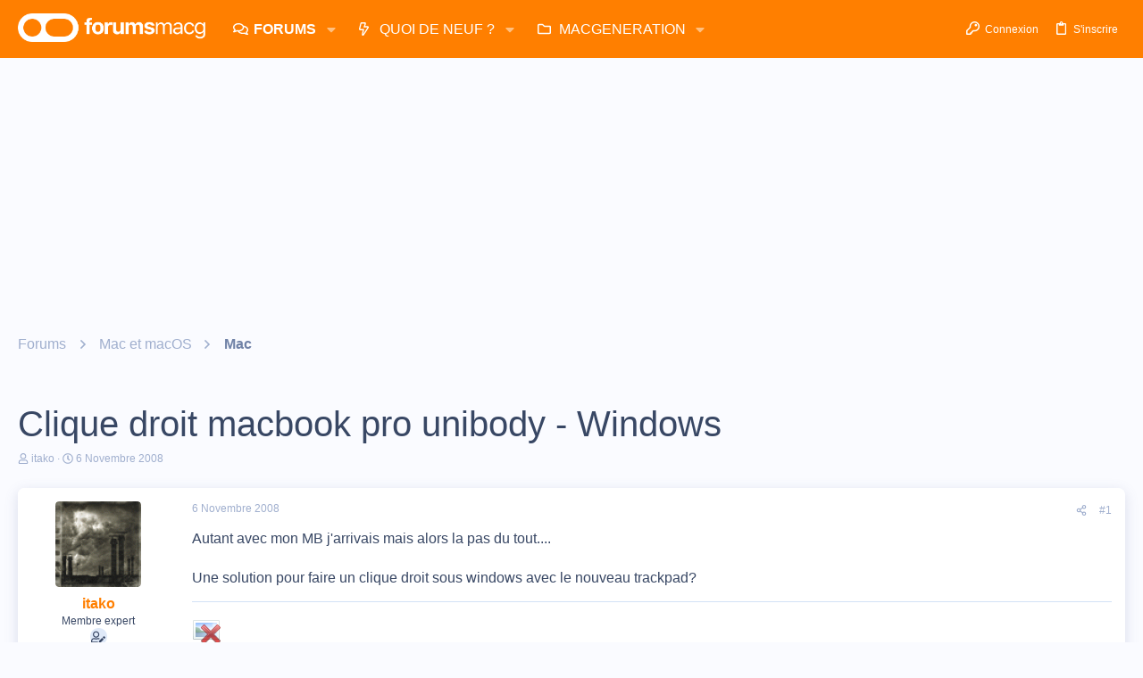

--- FILE ---
content_type: text/html; charset=utf-8
request_url: https://www.google.com/recaptcha/api2/aframe
body_size: 267
content:
<!DOCTYPE HTML><html><head><meta http-equiv="content-type" content="text/html; charset=UTF-8"></head><body><script nonce="C040TkfVrAyHPXoC8B7-pg">/** Anti-fraud and anti-abuse applications only. See google.com/recaptcha */ try{var clients={'sodar':'https://pagead2.googlesyndication.com/pagead/sodar?'};window.addEventListener("message",function(a){try{if(a.source===window.parent){var b=JSON.parse(a.data);var c=clients[b['id']];if(c){var d=document.createElement('img');d.src=c+b['params']+'&rc='+(localStorage.getItem("rc::a")?sessionStorage.getItem("rc::b"):"");window.document.body.appendChild(d);sessionStorage.setItem("rc::e",parseInt(sessionStorage.getItem("rc::e")||0)+1);localStorage.setItem("rc::h",'1769104738728');}}}catch(b){}});window.parent.postMessage("_grecaptcha_ready", "*");}catch(b){}</script></body></html>

--- FILE ---
content_type: application/javascript; charset=utf-8
request_url: https://fundingchoicesmessages.google.com/f/AGSKWxUkUISjbVSW_B4AqEJLOc1ztGaG4Klljkw0QmSsIg2zjiRADjAAVlHV9Bbr8Y3RekzD60iam-qaZAIdplRkvJfPgodcsxQ5AFVWtsZZE-h0CbOgif0YJLF2KVSLGuVUsq0jqHQ9qbi7t_hiI07w5iQ7OdHjkPW5javjG8t50Zu97fWNYKjjgJ-eprSr/_/rsads.js/videoad_new./park_html_functions_general.js/iframeadopinionarticle_/tubeadvertising.
body_size: -1288
content:
window['430cf5aa-2b9d-4c0f-a049-f4d2b7f60a48'] = true;